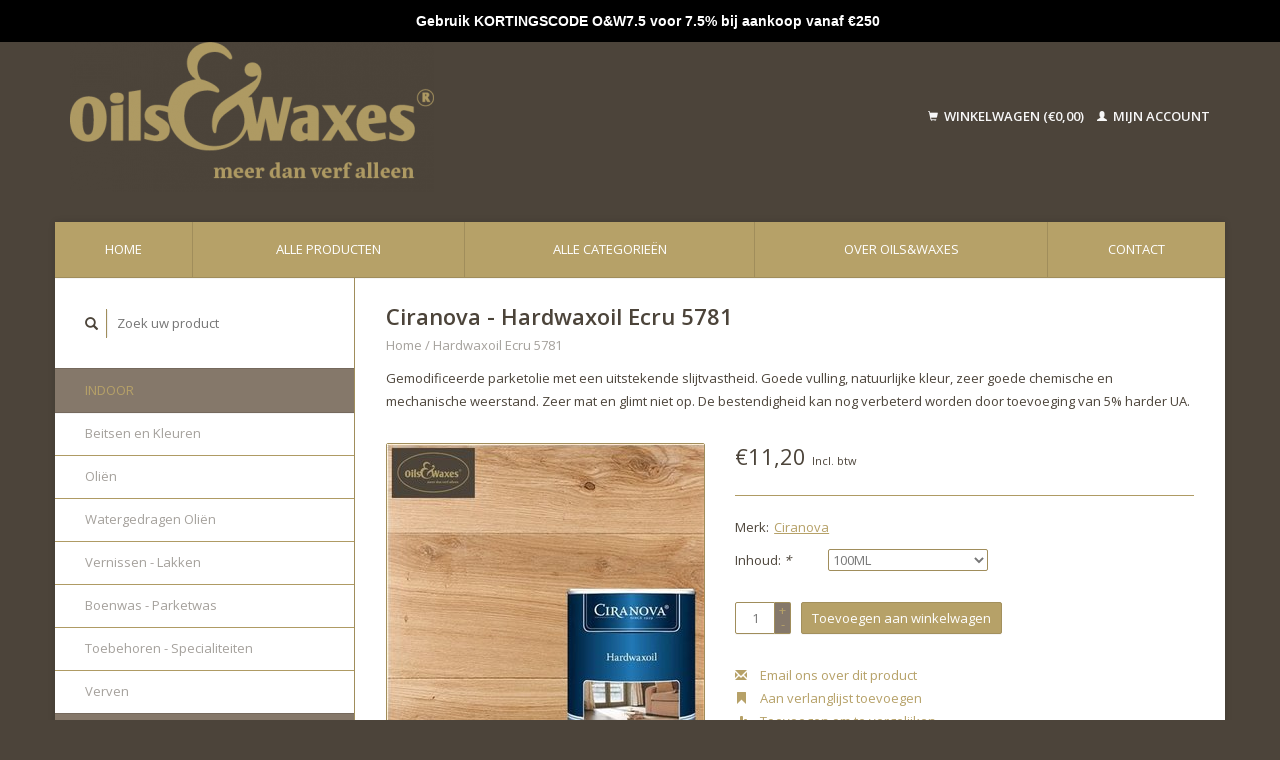

--- FILE ---
content_type: text/html;charset=utf-8
request_url: https://www.oilsandwaxes.be/hardwaxoil-ecru-5781.html
body_size: 7127
content:
<!DOCTYPE html>
<!--[if lt IE 7 ]><html class="ie ie6" lang="nl"> <![endif]-->
<!--[if IE 7 ]><html class="ie ie7" lang="nl"> <![endif]-->
<!--[if IE 8 ]><html class="ie ie8" lang="nl"> <![endif]-->
<!--[if (gte IE 9)|!(IE)]><!--><html lang="nl"> <!--<![endif]-->
  <head>
    <meta charset="utf-8"/>
<!-- [START] 'blocks/head.rain' -->
<!--

  (c) 2008-2026 Lightspeed Netherlands B.V.
  http://www.lightspeedhq.com
  Generated: 27-01-2026 @ 19:56:41

-->
<link rel="canonical" href="https://www.oilsandwaxes.be/hardwaxoil-ecru-5781.html"/>
<link rel="alternate" href="https://www.oilsandwaxes.be/index.rss" type="application/rss+xml" title="Nieuwe producten"/>
<meta name="robots" content="noodp,noydir"/>
<meta property="og:url" content="https://www.oilsandwaxes.be/hardwaxoil-ecru-5781.html?source=facebook"/>
<meta property="og:site_name" content="Oils&amp;Waxes"/>
<meta property="og:title" content="Ciranova Hardwaxoil Ecru 5781"/>
<meta property="og:description" content="Ciranova Hardwaxolie is een beschermende parketolie. Zeer mat, glimt niet op en natuurlijk kleur. Ideaal voor alle houten vloeren en het renoveren van meubelen."/>
<meta property="og:image" content="https://cdn.webshopapp.com/shops/257189/files/348145675/ciranova-hardwaxoil-ecru-5781.jpg"/>
<!--[if lt IE 9]>
<script src="https://cdn.webshopapp.com/assets/html5shiv.js?2025-02-20"></script>
<![endif]-->
<!-- [END] 'blocks/head.rain' -->
    <title>Ciranova Hardwaxoil Ecru 5781 - Oils&amp;Waxes</title>
    <meta name="description" content="Ciranova Hardwaxolie is een beschermende parketolie. Zeer mat, glimt niet op en natuurlijk kleur. Ideaal voor alle houten vloeren en het renoveren van meubelen." />
    <meta name="keywords" content="Ciranova, Hardwaxoil, Ecru, 5781, Oils&amp;Waxes, houtafwerkingen, Ciranova, Herbol, Kuras, Sikkens, Berdy, advies, houtproblemen, hout onderhouden, hout behandelen, verven" />
    
    <meta http-equiv="X-UA-Compatible" content="IE=edge,chrome=1">
    
    <meta name="viewport" content="width=device-width, initial-scale=1.0">
    <meta name="apple-mobile-web-app-capable" content="yes">
    <meta name="apple-mobile-web-app-status-bar-style" content="black">
    
    <link rel="shortcut icon" href="https://cdn.webshopapp.com/shops/257189/themes/141248/assets/favicon.ico?20200407143652" type="image/x-icon" />
    <link href='//fonts.googleapis.com/css?family=Open%20Sans:400,300,600' rel='stylesheet' type='text/css'>
    <link href='//fonts.googleapis.com/css?family=Open%20Sans:400,300,600' rel='stylesheet' type='text/css'>
    <link rel="shortcut icon" href="https://cdn.webshopapp.com/shops/257189/themes/141248/assets/favicon.ico?20200407143652" type="image/x-icon" /> 
    <link rel="stylesheet" href="https://cdn.webshopapp.com/shops/257189/themes/141248/assets/bootstrap.css?20251231103717" />
    <link rel="stylesheet" href="https://cdn.webshopapp.com/shops/257189/themes/141248/assets/responsive.css?20251231103717" />

        <link rel="stylesheet" href="https://cdn.webshopapp.com/shops/257189/themes/141248/assets/fancybox-2-1-4.css?20251231103717" />
        <link rel="stylesheet" href="https://cdn.webshopapp.com/shops/257189/themes/141248/assets/style.css?20251231103717" />       
    <link rel="stylesheet" href="https://cdn.webshopapp.com/shops/257189/themes/141248/assets/settings.css?20251231103717" />  
    <link rel="stylesheet" href="https://cdn.webshopapp.com/assets/gui-2-0.css?2025-02-20" /> 
    <link rel="stylesheet" href="https://cdn.webshopapp.com/shops/257189/themes/141248/assets/custom.css?20251231103717" />


    <script type="text/javascript" src="https://cdn.webshopapp.com/assets/jquery-1-9-1.js?2025-02-20"></script>
    <script type="text/javascript" src="https://cdn.webshopapp.com/assets/jquery-ui-1-10-1.js?2025-02-20"></script>
    <script type="text/javascript" src="https://cdn.webshopapp.com/assets/jquery-migrate-1-1-1.js?2025-02-20"></script>
    <script type="text/javascript" src="https://cdn.webshopapp.com/shops/257189/themes/141248/assets/global.js?20251231103717"></script>
    <script type="text/javascript" src="https://cdn.webshopapp.com/assets/gui.js?2025-02-20"></script>
        <script src="https://cdn.webshopapp.com/shops/257189/themes/141248/assets/fancybox-2-1-4.js?20251231103717"></script>
    <script src="https://cdn.webshopapp.com/shops/257189/themes/141248/assets/jquery-zoom-min.js?20251231103717"></script>
            <script type="text/javascript" src="https://cdn.webshopapp.com/shops/257189/themes/141248/assets/uspticker.js?20251231103717"></script>
    
		<script type="text/javascript" src="https://cdn.webshopapp.com/shops/257189/themes/141248/assets/share42.js?20251231103717"></script> 

  </head>
  <body> 
    <header class="container">
      <div class="align">
        <div class="vertical">
          <a href="https://www.oilsandwaxes.be/" title="Oils&amp;Waxes">
            <img class="img-responsive"src="https://cdn.webshopapp.com/shops/257189/themes/141248/assets/logo.png?20200407143652" alt="Oils&amp;Waxes" />
          </a>
        </div>
        
        <div class="vertical text-right no-underline">
                    <div class="cart-account">
            <a href="https://www.oilsandwaxes.be/cart/" class="cart">
              <span class="glyphicon glyphicon-shopping-cart"></span> 
              Winkelwagen (€0,00)
            </a>
            <a href="https://www.oilsandwaxes.be/account/" class="my-account">
              <span class="glyphicon glyphicon glyphicon-user"></span>
                            Mijn account
                          </a>
          </div>
        </div>
      </div>
    </header>    
    
  
    
    
    
    <div class="container wrapper">
      <nav>
        <ul class="no-list-style no-underline topbar">
          <li class="item home ">
            <a class="itemLink" href="https://www.oilsandwaxes.be/">Home</a>
          </li>
          
          <li class="item ">
            <a class="itemLink" href="https://www.oilsandwaxes.be/collection/">Alle producten</a>
          </li>      
          
                    <li class="item ">
            <a class="itemLink" href="https://www.oilsandwaxes.be/catalog/">Alle categorieën</a>
          </li>
          
                                                                                                                        
          
                              <li class="item"><a class="itemLink" href="https://www.oilsandwaxes.be/service/about/" title="Over Oils&amp;Waxes">Over Oils&amp;Waxes</a></li>
                    
                                        
                                        
                                        
                                        
                                        
                                        
                    <li class="item"><a class="itemLink" href="https://www.oilsandwaxes.be/service/" title="Contact">Contact</a></li>
                              
                    </ul>
      </nav>

      <div class="sidebar col-xs-12 col-sm-12 col-md-3">
        <span class="burger glyphicon glyphicon-menu-hamburger hidden-md hidden-lg"></span>
       
      <div class="search">
  <form action="https://www.oilsandwaxes.be/search/" method="get" id="formSearch">
    <span onclick="$('#formSearch').submit();" title="Zoeken" class="glyphicon glyphicon-search"></span>
    <input type="text" name="q" value="" placeholder="Zoek uw product"/>
  </form>
</div>
<ul class="no-underline no-list-style sidebarul">
      <li class="item">
    
    <a class="itemLink  hassub" href="https://www.oilsandwaxes.be/indoor/" title="Indoor">Indoor</a>

        <ul class="subnav">
            <li class="subitem">
                
        <a class="subitemLink " href="https://www.oilsandwaxes.be/indoor/beitsen-en-kleuren/" title="Beitsen en Kleuren">Beitsen en Kleuren
        </a>
              </li>
            <li class="subitem">
                
        <a class="subitemLink " href="https://www.oilsandwaxes.be/indoor/olien/" title="Oliën">Oliën
        </a>
              </li>
            <li class="subitem">
                
        <a class="subitemLink " href="https://www.oilsandwaxes.be/indoor/watergedragen-olien/" title="Watergedragen Oliën">Watergedragen Oliën
        </a>
              </li>
            <li class="subitem">
                
        <a class="subitemLink " href="https://www.oilsandwaxes.be/indoor/vernissen-lakken/" title="Vernissen - Lakken">Vernissen - Lakken
        </a>
              </li>
            <li class="subitem">
                
        <a class="subitemLink " href="https://www.oilsandwaxes.be/indoor/boenwas-parketwas/" title="Boenwas - Parketwas">Boenwas - Parketwas
        </a>
              </li>
            <li class="subitem">
                
        <a class="subitemLink " href="https://www.oilsandwaxes.be/indoor/toebehoren-specialiteiten/" title="Toebehoren - Specialiteiten">Toebehoren - Specialiteiten
        </a>
              </li>
            <li class="subitem">
                
        <a class="subitemLink " href="https://www.oilsandwaxes.be/indoor/verven/" title="Verven">Verven
        </a>
              </li>
          </ul>
      </li>
       
      <li class="item">
    
    <a class="itemLink  hassub" href="https://www.oilsandwaxes.be/outdoor/" title="Outdoor">Outdoor</a>

        <ul class="subnav">
            <li class="subitem">
                
        <a class="subitemLink " href="https://www.oilsandwaxes.be/outdoor/voorbereiding/" title="Voorbereiding">Voorbereiding
        </a>
              </li>
            <li class="subitem">
                
        <a class="subitemLink " href="https://www.oilsandwaxes.be/outdoor/bescherming/" title="Bescherming">Bescherming
        </a>
              </li>
            <li class="subitem">
                
        <a class="subitemLink " href="https://www.oilsandwaxes.be/outdoor/onderhoud/" title="Onderhoud">Onderhoud
        </a>
              </li>
            <li class="subitem">
                
        <a class="subitemLink " href="https://www.oilsandwaxes.be/outdoor/decking-houten-terrassen/" title="Decking - Houten terrassen">Decking - Houten terrassen
        </a>
              </li>
            <li class="subitem">
                
        <a class="subitemLink " href="https://www.oilsandwaxes.be/outdoor/siding-tuinhout/" title="Siding - Tuinhout">Siding - Tuinhout
        </a>
              </li>
            <li class="subitem">
                
        <a class="subitemLink " href="https://www.oilsandwaxes.be/outdoor/tuinmeubelen/" title="Tuinmeubelen">Tuinmeubelen
        </a>
              </li>
            <li class="subitem">
                
        <a class="subitemLink " href="https://www.oilsandwaxes.be/outdoor/deuren-ramen-tuinhuis/" title="Deuren - Ramen - Tuinhuis">Deuren - Ramen - Tuinhuis
        </a>
              </li>
            <li class="subitem">
                
        <a class="subitemLink " href="https://www.oilsandwaxes.be/outdoor/verven/" title="Verven">Verven
        </a>
              </li>
          </ul>
      </li>
       
      <li class="item">
    
    <a class="itemLink  hassub" href="https://www.oilsandwaxes.be/onderhoud/" title="Onderhoud">Onderhoud</a>

        <ul class="subnav">
            <li class="subitem">
                
        <a class="subitemLink " href="https://www.oilsandwaxes.be/onderhoud/natuursteen/" title="Natuursteen">Natuursteen
        </a>
              </li>
            <li class="subitem">
                
        <a class="subitemLink " href="https://www.oilsandwaxes.be/onderhoud/parket-kunststof/" title="Parket - Kunststof">Parket - Kunststof
        </a>
              </li>
            <li class="subitem">
                
        <a class="subitemLink " href="https://www.oilsandwaxes.be/onderhoud/keramische-tegels/" title="Keramische tegels">Keramische tegels
        </a>
              </li>
            <li class="subitem">
                
        <a class="subitemLink " href="https://www.oilsandwaxes.be/onderhoud/badkamer-keuken/" title="Badkamer - Keuken">Badkamer - Keuken
        </a>
              </li>
            <li class="subitem">
                
        <a class="subitemLink " href="https://www.oilsandwaxes.be/onderhoud/outdoor/" title="Outdoor">Outdoor
        </a>
              </li>
            <li class="subitem">
                
        <a class="subitemLink " href="https://www.oilsandwaxes.be/onderhoud/tapijt-meubelstoffen/" title="Tapijt - Meubelstoffen">Tapijt - Meubelstoffen
        </a>
              </li>
            <li class="subitem">
                
        <a class="subitemLink " href="https://www.oilsandwaxes.be/onderhoud/zilvergoed/" title="Zilvergoed">Zilvergoed
        </a>
              </li>
            <li class="subitem">
                
        <a class="subitemLink " href="https://www.oilsandwaxes.be/onderhoud/toebehoren/" title="Toebehoren">Toebehoren
        </a>
              </li>
          </ul>
      </li>
       
      <li class="item">
    
    <a class="itemLink  hassub" href="https://www.oilsandwaxes.be/toebehoren/" title="Toebehoren">Toebehoren</a>

        <ul class="subnav">
            <li class="subitem">
                
        <a class="subitemLink " href="https://www.oilsandwaxes.be/toebehoren/tapes/" title="Tapes">Tapes
        </a>
              </li>
          </ul>
      </li>
       
      <li class="item">
    <a class="itemLink" href="https://www.oilsandwaxes.be/brands/" title="Merken">Merken</a>
  </li>
    
            </ul>      </div>
      <div class="content col-xs-12 col-sm-12 col-md-9">
            <div itemscope itemtype="http://schema.org/Product">
  <div class="page-title row">
    <div class="title col-md-6">
      
      <h1 itemprop="name" content="Ciranova - Hardwaxoil Ecru 5781" class="left">Ciranova - Hardwaxoil Ecru 5781 </h1>
            <meta itemprop="brand" content="Ciranova" />      <meta itemprop="itemCondition" itemtype="https://schema.org/OfferItemCondition" content="http://schema.org/NewCondition"/>
      <meta itemprop="description" content="Gemodificeerde parketolie met een uitstekende slijtvastheid. Goede vulling, natuurlijke kleur, zeer goede chemische en mechanische weerstand. Zeer mat en glimt niet op. De bestendigheid kan nog verbeterd worden door toevoeging van 5% harder UA." />            
      <div class="clearfix"></div>
      
      <div class="breadcrumbs no-underline">
        <a href="https://www.oilsandwaxes.be/" title="Home">Home</a>
                / <a href="https://www.oilsandwaxes.be/hardwaxoil-ecru-5781.html">Hardwaxoil Ecru 5781</a>
              </div>
    </div>
    
  </div>  
  <div class="page-text row">
    <div class="col-md-12">
            <p>
        Gemodificeerde parketolie met een uitstekende slijtvastheid. Goede vulling, natuurlijke kleur, zeer goede chemische en mechanische weerstand. Zeer mat en glimt niet op. De bestendigheid kan nog verbeterd worden door toevoeging van 5% harder UA.
      </p>
                  </div>
  </div>
  
  <div class="product-wrap row">
    <div class="col-md-5 col-xs-12 image">
      <div class="zoombox fancybox">
        <div class="images"> 
          <meta itemprop="image" content="https://cdn.webshopapp.com/shops/257189/files/348145675/300x250x2/ciranova-hardwaxoil-ecru-5781.jpg" />                              <a  class="zoom first" data-image-id="348145675" href="https://cdn.webshopapp.com/shops/257189/files/348145675/ciranova-hardwaxoil-ecru-5781.jpg" title="Ciranova Hardwaxoil Ecru 5781">
                        <img class="img-responsive" src="https://cdn.webshopapp.com/shops/257189/files/348145675/317x317x2/ciranova-hardwaxoil-ecru-5781.jpg" alt="Ciranova Hardwaxoil Ecru 5781" data-original-url="https://cdn.webshopapp.com/shops/257189/files/348145675/ciranova-hardwaxoil-ecru-5781.jpg" class="featured">
                      </a> 
                                        <a  class="zoom" data-image-id="183216572" href="https://cdn.webshopapp.com/shops/257189/files/183216572/ciranova-hardwaxoil-ecru-5781.jpg" title="Ciranova Hardwaxoil Ecru 5781">
                        <img class="img-responsive" src="https://cdn.webshopapp.com/shops/257189/files/183216572/317x317x2/ciranova-hardwaxoil-ecru-5781.jpg" alt="Ciranova Hardwaxoil Ecru 5781" data-original-url="https://cdn.webshopapp.com/shops/257189/files/183216572/ciranova-hardwaxoil-ecru-5781.jpg" class="featured">
                      </a> 
                                        <a  class="zoom" data-image-id="250992317" href="https://cdn.webshopapp.com/shops/257189/files/250992317/ciranova-hardwaxoil-ecru-5781.jpg" title="Ciranova Hardwaxoil Ecru 5781">
                        <img class="img-responsive" src="https://cdn.webshopapp.com/shops/257189/files/250992317/317x317x2/ciranova-hardwaxoil-ecru-5781.jpg" alt="Ciranova Hardwaxoil Ecru 5781" data-original-url="https://cdn.webshopapp.com/shops/257189/files/250992317/ciranova-hardwaxoil-ecru-5781.jpg" class="featured">
                      </a> 
                            </div>

        <div class="thumbs row">
                    <div class="col-md-4 col-sm-2 col-xs-4 ">
            <a data-image-id="348145675" class="active">
                                              <img src="https://cdn.webshopapp.com/shops/257189/files/348145675/86x86x2/ciranova-hardwaxoil-ecru-5781.jpg" alt="Ciranova Hardwaxoil Ecru 5781" title="Ciranova Hardwaxoil Ecru 5781"/>
                                          </a>
          </div>
                    <div class="col-md-4 col-sm-2 col-xs-4 ">
            <a data-image-id="183216572">
                                              <img src="https://cdn.webshopapp.com/shops/257189/files/183216572/86x86x2/ciranova-hardwaxoil-ecru-5781.jpg" alt="Ciranova Hardwaxoil Ecru 5781" title="Ciranova Hardwaxoil Ecru 5781"/>
                                          </a>
          </div>
                    <div class="col-md-4 col-sm-2 col-xs-4 ">
            <a data-image-id="250992317">
                                              <img src="https://cdn.webshopapp.com/shops/257189/files/250992317/86x86x2/ciranova-hardwaxoil-ecru-5781.jpg" alt="Ciranova Hardwaxoil Ecru 5781" title="Ciranova Hardwaxoil Ecru 5781"/>
                                          </a>
          </div>
                  </div>
      </div>  
    </div>
    
    <div class="col-md-7 col-xs-12 product-details" itemprop="offers" itemscope itemtype="http://schema.org/Offer">
    <meta itemprop="priceCurrency" content="EUR">
    <meta itemprop="price" content="11.20" />
       
      <div class="price-wrap">
                <div class="price">
          €11,20          <small class="price-tax">Incl. btw</small>            
                  </div> 
      </div>
                      
             <div class="brand-productpage"> 
               <div class="brand-pp">Merk:</div>
        <div class="brand-name-pp"><a href="https://www.oilsandwaxes.be/brands/ciranova/" title="product.brand.title">Ciranova</a>
        </div>
                </div>
        
      <div class="cart-wrap">
        <form action="https://www.oilsandwaxes.be/cart/add/279486451/" id="product_configure_form" method="post">  
          <input type="hidden" name="bundle_id" id="product_configure_bundle_id" value="">
<div class="product-configure">
  <div class="product-configure-options" aria-label="Select an option of the product. This will reload the page to show the new option." role="region">
    <div class="product-configure-options-option">
      <label for="product_configure_option_1197032">Inhoud: <em aria-hidden="true">*</em></label>
      <select name="option[1197032]" id="product_configure_option_1197032" onchange="document.getElementById('product_configure_form').action = 'https://www.oilsandwaxes.be/product/options/67171928/'; document.getElementById('product_configure_form').submit();" aria-required="true">
        <option value="4891287" selected="selected">100ML</option>
        <option value="4891288">1L</option>
        <option value="4891289">5L</option>
      </select>
      <div class="product-configure-clear"></div>
    </div>
  </div>
</div>
 
          
                                         <div class="quantity">
            <input type="text" name="quantity" value="1" />
            <div class="change">
              <a href="javascript:;" onclick="updateQuantity('up');" class="up">+</a>
              <a href="javascript:;" onclick="updateQuantity('down');" class="down">-</a>
            </div>
          </div>
          <a href="javascript:;" onclick="$('#product_configure_form').submit();" class="btn" title="Toevoegen aan winkelwagen">Toevoegen aan winkelwagen</a>
                  </form>
        <div class="clearfix">
        </div>
        
        <div class="actions-wrap">
          <ul class="no-underline no-list-style">
                        
            <li>
              <a href="https://www.oilsandwaxes.be/service/?subject=Hardwaxoil%20Ecru%205781" title="Email ons over dit product"><span class="glyphicon glyphicon-envelope"></span> Email ons over dit product</a>
            </li>          
            <li>
               <a href="https://www.oilsandwaxes.be/account/wishlistAdd/67171928/?variant_id=279486451" title="Aan verlanglijst toevoegen"><span class="glyphicon glyphicon-bookmark"></span> Aan verlanglijst toevoegen</a>
            </li>
            <li>
              <a href="https://www.oilsandwaxes.be/compare/add/279486451/" title="Toevoegen om te vergelijken"><span class="glyphicon glyphicon-stats"></span> Toevoegen om te vergelijken</a>
            </li>
                        <li>
              <a href="#" onclick="window.print(); return false;" title="Afdrukken"><span class="glyphicon glyphicon-print"></span> Afdrukken</a>
            </li>
          </ul>  
        </div>
      </div>
    </div> 
  </div>     
  
        <div class="tabs-wrap">
    <div class="tabs">
      <ul class="no-list-style">
        <li class="active information-tab"><a rel="info" href="#">Informatie</a></li>
                <li class="reviews-tab"><a rel="reviews" href="#">Reviews <small>(0)</small></a></li>        <li class="tags-tab"><a rel="tags" href="#">Tags</a></li>      </ul>
      <div class="clearfix"></div>
    </div>  
    
    <div class="tabsPages" id="read-more">
      <div class="page info active">
                
                <p>Hier vindt u alle informatie over het product (gebruiksaanwijzingen, voorbehandeling, etc.): <a href="https://cdn.webshopapp.com/shops/257189/files/235314097/ciranova-hardwaxoil-nl.pdf" target="_blank" rel="noopener">Technische fiche</a></p>
<p>Of bekijk de applicatie video:</p>
<p style="text-align: center;"><video controls="controls" width="300" height="150"><source src="https://cdn.webshopapp.com/shops/257189/files/235317307/ciranova-hardwaxoil-magic-wood-oil-1.mp4" type="video/mp4" /></video></p>
              </div>
      
            
            <div  class="page reviews">
        <meta itemprop="worstRating" content="1"/>
        <meta itemprop="bestRating" content="5"/>
                
        <div class="bottom">
          <div class="right">
            <a href="https://www.oilsandwaxes.be/account/review/67171928/" class="no-underline"><strong>Je beoordeling toevoegen</strong></a>
          </div>
          <span itemprop="ratingValue">0</span> sterren op basis van <span itemprop="reviewCount">0</span> beoordelingen
        </div>          
      </div>
      
      <div class="page tags no-underline">
                <a href="https://www.oilsandwaxes.be/tags/ciranova/" title="Ciranova">Ciranova <small>(114)</small></a> /                 <a href="https://www.oilsandwaxes.be/tags/hardwaxoil/" title="Hardwaxoil">Hardwaxoil <small>(48)</small></a> /                 <a href="https://www.oilsandwaxes.be/tags/hardwaxolie/" title="Hardwaxolie">Hardwaxolie <small>(32)</small></a> /                 <a href="https://www.oilsandwaxes.be/tags/inpregneerolie/" title="inpregneerolie">inpregneerolie <small>(32)</small></a> /                 <a href="https://www.oilsandwaxes.be/tags/parketolie/" title="parketolie">parketolie <small>(32)</small></a> /                 <a href="https://www.oilsandwaxes.be/tags/woca/" title="Woca">Woca <small>(32)</small></a>               </div>
    </div>

   <!--   -->
  </div>
  
      
   
  
</div>

<script type="text/javascript">
 $(document).ready(function(){
    $('.zoombox.fancybox .thumbs a').mousedown(function(){
      $('.zoombox.fancybox .images a').hide();
      $('.zoombox.fancybox .images a[data-image-id="' + $(this).attr('data-image-id') + '"]').css('display','block');
      $('.zoombox.fancybox .thumbs a').removeClass('active');
      $('.zoombox.fancybox .thumbs a[data-image-id="' + $(this).attr('data-image-id') + '"]').addClass('active');
    });
      
    $('.zoombox.fancybox .zoom').zoom();
  });
  $(window).load(function() {
    $('.zoombox.fancybox .zoom').each(function() {      
      var src = $(this).attr('href');
      $(this).find('.zoomImg').attr("src", src);
    });
    });
 

  function updateQuantity(way){
    var quantity = parseInt($('.quantity input').val());
    
    if (way == 'up'){
      if (quantity < 10000){
        quantity++;
          } else {
          quantity = 10000;
      }
    } else {
      if (quantity > 1){
        quantity--;
          } else {
          quantity = 1;
      }
    }
    
    $('.quantity input').val(quantity);
  }
</script>      </div>
      <div class="clearfix"></div>

      <footer>
        <div class="row items top no-list-style no-underline">
          <div class="contact-adres col-md-3  col-xs-12 border-right">
            
             <label class="collapse" for="_1">
      <h3>      Oils&amp;Waxes</h3>
                       <span class="glyphicon glyphicon-chevron-down hidden-sm hidden-md hidden-lg"></span></label>
                    <input class="hidden-md hidden-lg hidden-sm" id="_1" type="checkbox">
                    <div class="list">
                      
            <span class="contact-description">Uw webshop voor houtbewerkingsproducten.</span>                        <div class="contact">
              <span class="glyphicon glyphicon-earphone"></span>
              +32 (0)56 320 695
            </div>
                                    <div class="contact">
              <span class="glyphicon glyphicon-envelope"></span>
              <a href="/cdn-cgi/l/email-protection#1871767e77587771746b79767c6f79607d6b367a7d" title="Email"><span class="__cf_email__" data-cfemail="751c1b131a351a1c1906141b1102140d10065b1710">[email&#160;protected]</span></a>
            </div>
                        </div>
          </div>
        
          <div class="service-links col-md-3 col-xs-12 border-left">
                  <label class="collapse" for="_2">
                      <h3>Klantenservice</h3>
                       <span class="glyphicon glyphicon-chevron-down hidden-sm hidden-md hidden-lg"></span></label>
                    <input class="hidden-md hidden-lg hidden-sm" id="_2" type="checkbox">
                    <div class="list">
            
      
              <ul>
                                                <li><a href="https://www.oilsandwaxes.be/service/about/" title="Over Oils&amp;Waxes">Over Oils&amp;Waxes</a></li>
                                <li><a href="https://www.oilsandwaxes.be/service/general-terms-conditions/" title="Algemene voorwaarden Oils&amp;Waxes">Algemene voorwaarden Oils&amp;Waxes</a></li>
                                <li><a href="https://www.oilsandwaxes.be/service/disclaimer/" title="Disclaimer">Disclaimer</a></li>
                                <li><a href="https://www.oilsandwaxes.be/service/privacy-policy/" title="Privacy policy">Privacy policy</a></li>
                              </ul>
          </div>
          </div>
          <div class="service-links col-md-3 col-xs-12 border-left">
            <label class="collapse" for="_3">
                      <h3>Meer</h3>
                       <span class="glyphicon glyphicon-chevron-down hidden-sm hidden-md hidden-lg"></span></label>
                    <input class="hidden-md hidden-lg hidden-sm" id="_3" type="checkbox">
                    
            <ul>
                              <li><a href="https://www.oilsandwaxes.be/service/payment-methods/" title="Betaalmethoden">Betaalmethoden</a></li>
                              <li><a href="https://www.oilsandwaxes.be/service/shipping-returns/" title="Verzenden en retourneren">Verzenden en retourneren</a></li>
                              <li><a href="https://www.oilsandwaxes.be/service/" title="Contact">Contact</a></li>
                          </ul>
          </div>
          <div class="service-links col-md-3 col-xs-12 border-left">
                  <label class="collapse" for="_4">
                      <h3>Mijn account</h3>
                       <span class="glyphicon glyphicon-chevron-down hidden-sm hidden-md hidden-lg"></span></label>
                    <input class="hidden-md hidden-lg hidden-sm" id="_4" type="checkbox">
            <ul>
              <li><a href="https://www.oilsandwaxes.be/account/" title="Mijn account">Mijn account</a></li>
              <li><a href="https://www.oilsandwaxes.be/account/orders/" title="Mijn bestellingen">Mijn bestellingen</a></li>
              <li><a href="https://www.oilsandwaxes.be/account/tickets/" title="Mijn tickets">Mijn tickets</a></li>
              <li><a href="https://www.oilsandwaxes.be/account/wishlist/" title="Mijn verlanglijst">Mijn verlanglijst</a></li>
                          </ul>
          </div>
        </div>   
        
        <div class="row items bottom">
          <div class="widget col-md-3 hidden-sm hidden-xs border-right">
                                                
          </div>
                    <div class="newsletter col-xs-12 col-md-3 border-left">
          
          

             <label class="collapse" for="_5">
     <h3>Nieuwsbrief</h3>
                       <span class="glyphicon glyphicon-chevron-down hidden-sm hidden-md hidden-lg"></span></label>
                    <input class="hidden-md hidden-lg hidden-sm" id="_5" type="checkbox">
                    <div class="list">
                         
            
          
          
         
            <form action="https://www.oilsandwaxes.be/account/newsletter/" method="post" id="formNewsletter">
              <input type="hidden" name="key" value="f03dfa2eefcf7aa92e099b6afb496dd9" />
              <input type="email" placeholder="Voer uw e-mail adres in" name="email" id="formNewsletterEmail" value="" /><br /><br />
              <a class="btn" href="#" onclick="$('#formNewsletter').submit(); return false;" title="Abonneer">Abonneer</a>
            </form>
          </div> 
       </div>     
                         

          <div class="social-media col-md-3 col-xs-12 ">
                                <label class="collapse" for="_6">
               <h3>Social media</h3>

                       <span class="glyphicon glyphicon-chevron-down hidden-sm hidden-md hidden-lg"></span></label>
                    <input class="hidden-md hidden-lg hidden-sm" id="_6" type="checkbox">
                    <div class="list">
            
            <div class="social-media">
              <a href="https://www.facebook.com/OilsWaxes-480282202179683/" class="social-icon facebook" target="_blank" title="Facebook Oils&amp;Waxes"></a>                                                                                                </div>           
            </div>

                      </div>
          <div class="hallmarks hidden-xs hidden-sm col-md-3 no-underline">
             
          </div>
        </div>        
        <div class="row copyright-payments no-underline">
          <div class="copyright col-md-6">
            <small>
            © Copyright 2026 Oils&amp;Waxes
                        - Powered by
                        <a href="https://www.lightspeedhq.be/" title="Lightspeed" target="_blank">Lightspeed</a>
                                                </small>
          </div>
          <div class="payments col-md-6 text-right">
                        <a href="https://www.oilsandwaxes.be/service/payment-methods/" title="Betaalmethoden">
              <img src="https://cdn.webshopapp.com/assets/icon-payment-ideal.png?2025-02-20" alt="iDEAL" />
            </a>
                        <a href="https://www.oilsandwaxes.be/service/payment-methods/" title="Betaalmethoden">
              <img src="https://cdn.webshopapp.com/assets/icon-payment-maestro.png?2025-02-20" alt="Maestro" />
            </a>
                        <a href="https://www.oilsandwaxes.be/service/payment-methods/" title="Betaalmethoden">
              <img src="https://cdn.webshopapp.com/assets/icon-payment-mistercash.png?2025-02-20" alt="Bancontact / Mister Cash" />
            </a>
                        <a href="https://www.oilsandwaxes.be/service/payment-methods/" title="Betaalmethoden">
              <img src="https://cdn.webshopapp.com/assets/icon-payment-belfius.png?2025-02-20" alt="Belfius" />
            </a>
                        <a href="https://www.oilsandwaxes.be/service/payment-methods/" title="Betaalmethoden">
              <img src="https://cdn.webshopapp.com/assets/icon-payment-kbc.png?2025-02-20" alt="KBC" />
            </a>
                        <a href="https://www.oilsandwaxes.be/service/payment-methods/" title="Betaalmethoden">
              <img src="https://cdn.webshopapp.com/assets/icon-payment-inghomepay.png?2025-02-20" alt="ING HomePay" />
            </a>
                      </div>
        </div>    
      </footer>
    </div>
  <!-- [START] 'blocks/body.rain' -->
<script data-cfasync="false" src="/cdn-cgi/scripts/5c5dd728/cloudflare-static/email-decode.min.js"></script><script>
(function () {
  var s = document.createElement('script');
  s.type = 'text/javascript';
  s.async = true;
  s.src = 'https://www.oilsandwaxes.be/services/stats/pageview.js?product=67171928&hash=04c7';
  ( document.getElementsByTagName('head')[0] || document.getElementsByTagName('body')[0] ).appendChild(s);
})();
</script>
  
<!-- Global site tag (gtag.js) - Google Analytics -->
<script async src="https://www.googletagmanager.com/gtag/js?id=G-3M1VLZSDMF"></script>
<script>
    window.dataLayer = window.dataLayer || [];
    function gtag(){dataLayer.push(arguments);}

        gtag('consent', 'default', {"ad_storage":"denied","ad_user_data":"denied","ad_personalization":"denied","analytics_storage":"denied","region":["AT","BE","BG","CH","GB","HR","CY","CZ","DK","EE","FI","FR","DE","EL","HU","IE","IT","LV","LT","LU","MT","NL","PL","PT","RO","SK","SI","ES","SE","IS","LI","NO","CA-QC"]});
    
    gtag('js', new Date());
    gtag('config', 'G-3M1VLZSDMF', {
        'currency': 'EUR',
                'country': 'BE'
    });

        gtag('event', 'view_item', {"items":[{"item_id":279486451,"item_name":"Hardwaxoil Ecru","currency":"EUR","item_brand":"Ciranova","item_variant":"Inhoud: 100ML","price":11.2,"quantity":1,"item_category":"Hardwaxoil","item_category2":"Indoor","item_category3":"Oli\u00ebn"}],"currency":"EUR","value":11.2});
    </script>
  <style type="text/css">
  body {
    margin-top: 42px;
  }
  .wsa-demobar {
    width: 100%;
    height: 40px;
    position: fixed;
    top: 0;
    left: 0;
    background: url(https://cdn.webshopapp.com/assets/wsa-demobar-bg.png?2025-02-20);
    box-shadow: 0 0 2px rgba(0, 0, 0, 0.5);
    border-bottom: 2px solid #FFFFFF;
    text-align: center;
    line-height: 40px;
    font-weight: bold;
    text-shadow: 0 -1px 0 rgba(0, 0, 0, 0.5);
    color: #FFF;
    font-size: 14px;
    font-family: Helvetica;
    z-index: 1000;
  }

  .wsa-demobar a {
    color: #fff;
  }

  .wsa-demobar a.close {
    display: block;
    float: right;
    width: 40px;
    height: 40px;
    text-indent: -9999px;
    background: url(https://cdn.webshopapp.com/assets/wsa-demobar-close.png?2025-02-20);
  }
</style>
<div class="wsa-demobar">
      <a href="javascript:window.location.href = 'https://www.oilsandwaxes.be/admin';">&larr; Keer terug naar de backoffice</a>&nbsp;&nbsp;&nbsp;
    Gebruik KORTINGSCODE O&amp;W7.5 voor 7.5% bij aankoop vanaf €250
  <a class="close" href="https://www.oilsandwaxes.be/session/demobar/?action=hide" title="Verbergen"><span>Verbergen</span></a>
</div><!-- [END] 'blocks/body.rain' -->
    <script>
      $(".glyphicon-menu-hamburger").click(function(){
    $(".sidebarul").toggle(400);
});
    </script><script>
$(".subcat").click(function(){
    $(this).siblings(".subnav").toggle();
});
  </script>
</body>
</html>

--- FILE ---
content_type: text/javascript;charset=utf-8
request_url: https://www.oilsandwaxes.be/services/stats/pageview.js?product=67171928&hash=04c7
body_size: -413
content:
// SEOshop 27-01-2026 19:57:09